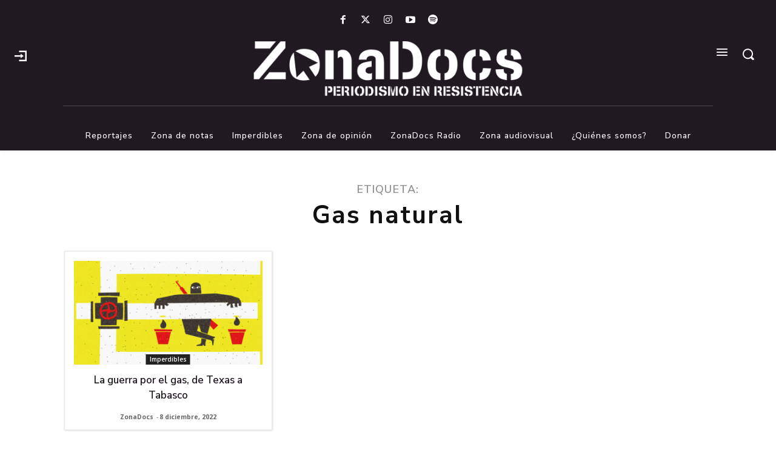

--- FILE ---
content_type: text/html; charset=utf-8
request_url: https://www.google.com/recaptcha/api2/aframe
body_size: 267
content:
<!DOCTYPE HTML><html><head><meta http-equiv="content-type" content="text/html; charset=UTF-8"></head><body><script nonce="-VLCrx0cb26XLpu31BqPIw">/** Anti-fraud and anti-abuse applications only. See google.com/recaptcha */ try{var clients={'sodar':'https://pagead2.googlesyndication.com/pagead/sodar?'};window.addEventListener("message",function(a){try{if(a.source===window.parent){var b=JSON.parse(a.data);var c=clients[b['id']];if(c){var d=document.createElement('img');d.src=c+b['params']+'&rc='+(localStorage.getItem("rc::a")?sessionStorage.getItem("rc::b"):"");window.document.body.appendChild(d);sessionStorage.setItem("rc::e",parseInt(sessionStorage.getItem("rc::e")||0)+1);localStorage.setItem("rc::h",'1769641640948');}}}catch(b){}});window.parent.postMessage("_grecaptcha_ready", "*");}catch(b){}</script></body></html>